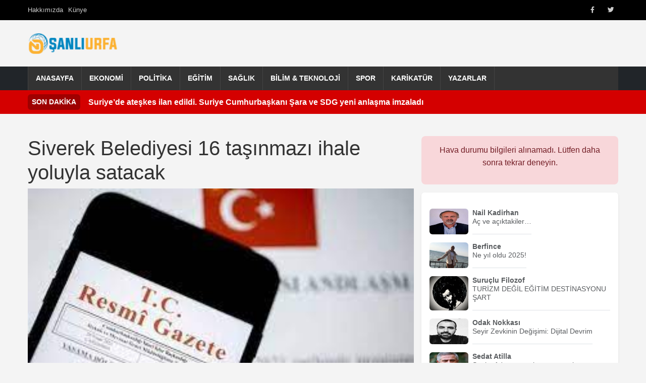

--- FILE ---
content_type: text/html; charset=UTF-8
request_url: https://www.nsanliurfa.com/siverek-belediyesi-16-tasinmazi-ihale-yoluyla-satacak/
body_size: 9907
content:
<!DOCTYPE html>
<html lang="tr" prefix="og: https://ogp.me/ns#">
<head>
    <meta charset="UTF-8">
    <meta name="viewport" content="width=device-width, initial-scale=1.0">
    <meta property="article:published_time" content="2023-09-09T13:43:29+00:00" />
<meta property="article:modified_time" content="2023-09-09T13:43:29+00:00" />
<meta property="article:author" content="NŞanlıurfa Haber" />
<meta property="article:section" content="Gündem" />
<meta name="description" content="Siverek Belediyesine ait Karakoyun Mahallesindeki 16 taşınmazı ihaleyle satılacak. Karar, Resmi Gazete’de yayımlandı. Resmi Gazete’nin bugünkü sayısında yer alan ilana göre,  Siverek Belediyesine ait Karakoyun Mahallesindeki 16 taşınmaz  açık artırma usulüyle satılacak. İhale tarihi 20 Eylül 2023 tarihi olarak belirlendi. Arsaların en düşük muhammen bedelli olanı 3 milyon 616 bin 359 lira iken en yüksek olanı..." />
<meta property="og:title" content="Siverek Belediyesi 16 taşınmazı ihale yoluyla satacak" />
<meta property="og:description" content="Siverek Belediyesine ait Karakoyun Mahallesindeki 16 taşınmazı ihaleyle satılacak. Karar, Resmi Gazete’de yayımlandı. Resmi Gazete’nin bugünkü sayısında yer alan ilana göre,  Siverek Belediyesine ait Karakoyun Mahallesindeki 16 taşınmaz  açık artırma usulüyle satılacak. İhale tarihi 20 Eylül 2023 tarihi olarak belirlendi. Arsaların en düşük muhammen bedelli olanı 3 milyon 616 bin 359 lira iken en yüksek olanı..." />
<meta property="og:url" content="https://www.nsanliurfa.com/siverek-belediyesi-16-tasinmazi-ihale-yoluyla-satacak/" />
<meta property="og:type" content="article" />
<meta property="og:image" content="https://www.nsanliurfa.com/wp-content/uploads/2023/09/2023-09-siverek-belediyesi-16-tasinmazi-ihale-yoluyla-satacak.jpg" />
<meta property="og:site_name" content="NŞanlıurfa Haber" />
<meta property="og:locale" content="tr_TR" />
<meta name="twitter:card" content="summary_large_image" />
<meta name="twitter:title" content="Siverek Belediyesi 16 taşınmazı ihale yoluyla satacak" />
<meta name="twitter:description" content="Siverek Belediyesine ait Karakoyun Mahallesindeki 16 taşınmazı ihaleyle satılacak. Karar, Resmi Gazete’de yayımlandı. Resmi Gazete’nin bugünkü sayısında yer alan ilana göre,  Siverek Belediyesine ait Karakoyun Mahallesindeki 16 taşınmaz  açık artırma usulüyle satılacak. İhale tarihi 20 Eylül 2023 tarihi olarak belirlendi. Arsaların en düşük muhammen bedelli olanı 3 milyon 616 bin 359 lira iken en yüksek olanı..." />
<meta name="twitter:image" content="https://www.nsanliurfa.com/wp-content/uploads/2023/09/2023-09-siverek-belediyesi-16-tasinmazi-ihale-yoluyla-satacak.jpg" />

<!-- Rank Math&#039;a Göre Arama Motoru Optimizasyonu - https://rankmath.com/ -->
<title>Siverek Belediyesi 16 taşınmazı ihale yoluyla satacak - NŞanlıurfa Haber</title>
<meta name="description" content="Siverek Belediyesine ait Karakoyun Mahallesindeki 16 taşınmazı ihaleyle satılacak. Karar, Resmi Gazete’de yayımlandı."/>
<meta name="robots" content="follow, index, max-snippet:-1, max-video-preview:-1, max-image-preview:large"/>
<link rel="canonical" href="https://www.nsanliurfa.com/siverek-belediyesi-16-tasinmazi-ihale-yoluyla-satacak/" />
<meta property="og:locale" content="tr_TR" />
<meta property="og:type" content="article" />
<meta property="og:title" content="Siverek Belediyesi 16 taşınmazı ihale yoluyla satacak - NŞanlıurfa Haber" />
<meta property="og:description" content="Siverek Belediyesine ait Karakoyun Mahallesindeki 16 taşınmazı ihaleyle satılacak. Karar, Resmi Gazete’de yayımlandı." />
<meta property="og:url" content="https://www.nsanliurfa.com/siverek-belediyesi-16-tasinmazi-ihale-yoluyla-satacak/" />
<meta property="og:site_name" content="NŞanlıurfa Haber" />
<meta property="article:publisher" content="https://facebook.com/nsanliurfa" />
<meta property="article:author" content="https://www.facebook.com/nsanliurfa?mibextid=2JQ9oc" />
<meta property="article:section" content="Gündem" />
<meta property="article:published_time" content="2023-09-09T16:43:29+03:00" />
<meta name="twitter:card" content="summary_large_image" />
<meta name="twitter:title" content="Siverek Belediyesi 16 taşınmazı ihale yoluyla satacak - NŞanlıurfa Haber" />
<meta name="twitter:description" content="Siverek Belediyesine ait Karakoyun Mahallesindeki 16 taşınmazı ihaleyle satılacak. Karar, Resmi Gazete’de yayımlandı." />
<meta name="twitter:site" content="@nsanliurfahaber" />
<meta name="twitter:creator" content="@nsanliurfahaber" />
<meta name="twitter:label1" content="Yazan" />
<meta name="twitter:data1" content="Haber merkezi" />
<meta name="twitter:label2" content="Okuma süresi" />
<meta name="twitter:data2" content="Bir dakikadan az" />
<script type="application/ld+json" class="rank-math-schema">{"@context":"https://schema.org","@graph":[{"@type":"Place","@id":"https://www.nsanliurfa.com/#place","address":{"@type":"PostalAddress","streetAddress":"Yusufpa\u015fa Mahallesi, Asfalt Caddesi, \u00d6zdiker Halep \u00c7ar\u015f\u0131s\u0131 giri\u015f kat No:11, 63000 Eyy\u00fcbiye/\u015eanl\u0131urfa","addressLocality":"\u015eanl\u0131urfa","postalCode":"63200","addressCountry":"TR"}},{"@type":"Organization","@id":"https://www.nsanliurfa.com/#organization","name":"N\u015eanl\u0131urfa Haber","url":"https://www.nsanliurfa.com","sameAs":["https://facebook.com/nsanliurfa","https://twitter.com/nsanliurfahaber","https://www.youtube.com/channel/UCMDjg5AXCQSX6kAVaPfOJqw"],"address":{"@type":"PostalAddress","streetAddress":"Yusufpa\u015fa Mahallesi, Asfalt Caddesi, \u00d6zdiker Halep \u00c7ar\u015f\u0131s\u0131 giri\u015f kat No:11, 63000 Eyy\u00fcbiye/\u015eanl\u0131urfa","addressLocality":"\u015eanl\u0131urfa","postalCode":"63200","addressCountry":"TR"},"logo":{"@type":"ImageObject","@id":"https://www.nsanliurfa.com/#logo","url":"https://www.nsanliurfa.com/wp-content/uploads/2021/04/nsanliurfa-logo.png","contentUrl":"https://www.nsanliurfa.com/wp-content/uploads/2021/04/nsanliurfa-logo.png","caption":"N\u015eanl\u0131urfa Haber","inLanguage":"tr","width":"164","height":"40"},"contactPoint":[{"@type":"ContactPoint","telephone":"0543 602 4600","contactType":"customer support"}],"location":{"@id":"https://www.nsanliurfa.com/#place"}},{"@type":"WebSite","@id":"https://www.nsanliurfa.com/#website","url":"https://www.nsanliurfa.com","name":"N\u015eanl\u0131urfa Haber","publisher":{"@id":"https://www.nsanliurfa.com/#organization"},"inLanguage":"tr"},{"@type":"ImageObject","@id":"https://www.nsanliurfa.com/wp-content/uploads/2023/09/2023-09-siverek-belediyesi-16-tasinmazi-ihale-yoluyla-satacak.jpg","url":"https://www.nsanliurfa.com/wp-content/uploads/2023/09/2023-09-siverek-belediyesi-16-tasinmazi-ihale-yoluyla-satacak.jpg","width":"300","height":"168","inLanguage":"tr"},{"@type":"BreadcrumbList","@id":"https://www.nsanliurfa.com/siverek-belediyesi-16-tasinmazi-ihale-yoluyla-satacak/#breadcrumb","itemListElement":[{"@type":"ListItem","position":"1","item":{"@id":"https://www.nsanliurfa.com","name":"Anasayfa"}},{"@type":"ListItem","position":"2","item":{"@id":"https://www.nsanliurfa.com/siverek-belediyesi-16-tasinmazi-ihale-yoluyla-satacak/","name":"Siverek Belediyesi 16 ta\u015f\u0131nmaz\u0131 ihale yoluyla satacak"}}]},{"@type":"WebPage","@id":"https://www.nsanliurfa.com/siverek-belediyesi-16-tasinmazi-ihale-yoluyla-satacak/#webpage","url":"https://www.nsanliurfa.com/siverek-belediyesi-16-tasinmazi-ihale-yoluyla-satacak/","name":"Siverek Belediyesi 16 ta\u015f\u0131nmaz\u0131 ihale yoluyla satacak - N\u015eanl\u0131urfa Haber","datePublished":"2023-09-09T16:43:29+03:00","dateModified":"2023-09-09T16:43:29+03:00","isPartOf":{"@id":"https://www.nsanliurfa.com/#website"},"primaryImageOfPage":{"@id":"https://www.nsanliurfa.com/wp-content/uploads/2023/09/2023-09-siverek-belediyesi-16-tasinmazi-ihale-yoluyla-satacak.jpg"},"inLanguage":"tr","breadcrumb":{"@id":"https://www.nsanliurfa.com/siverek-belediyesi-16-tasinmazi-ihale-yoluyla-satacak/#breadcrumb"}},{"@type":"Person","@id":"https://www.nsanliurfa.com/author/admin/","name":"Haber merkezi","url":"https://www.nsanliurfa.com/author/admin/","image":{"@type":"ImageObject","@id":"https://www.nsanliurfa.com/wp-content/litespeed/avatar/e7e5388f2d5ba5686e05881d270c63d4.jpg?ver=1768248494","url":"https://www.nsanliurfa.com/wp-content/litespeed/avatar/e7e5388f2d5ba5686e05881d270c63d4.jpg?ver=1768248494","caption":"Haber merkezi","inLanguage":"tr"},"sameAs":["https://www.nsanliurfa.com","https://www.facebook.com/nsanliurfa?mibextid=2JQ9oc","https://twitter.com/nsanliurfahaber"],"worksFor":{"@id":"https://www.nsanliurfa.com/#organization"}},{"@type":"NewsArticle","headline":"Siverek Belediyesi 16 ta\u015f\u0131nmaz\u0131 ihale yoluyla satacak - N\u015eanl\u0131urfa Haber","datePublished":"2023-09-09T16:43:29+03:00","dateModified":"2023-09-09T16:43:29+03:00","author":{"@id":"https://www.nsanliurfa.com/author/admin/","name":"Haber merkezi"},"publisher":{"@id":"https://www.nsanliurfa.com/#organization"},"description":"Siverek Belediyesine ait Karakoyun Mahallesindeki 16 ta\u015f\u0131nmaz\u0131 ihaleyle sat\u0131lacak. Karar, Resmi Gazete\u2019de yay\u0131mland\u0131.","name":"Siverek Belediyesi 16 ta\u015f\u0131nmaz\u0131 ihale yoluyla satacak - N\u015eanl\u0131urfa Haber","@id":"https://www.nsanliurfa.com/siverek-belediyesi-16-tasinmazi-ihale-yoluyla-satacak/#richSnippet","isPartOf":{"@id":"https://www.nsanliurfa.com/siverek-belediyesi-16-tasinmazi-ihale-yoluyla-satacak/#webpage"},"image":{"@id":"https://www.nsanliurfa.com/wp-content/uploads/2023/09/2023-09-siverek-belediyesi-16-tasinmazi-ihale-yoluyla-satacak.jpg"},"inLanguage":"tr","mainEntityOfPage":{"@id":"https://www.nsanliurfa.com/siverek-belediyesi-16-tasinmazi-ihale-yoluyla-satacak/#webpage"}}]}</script>
<!-- /Rank Math WordPress SEO eklentisi -->

<link rel='dns-prefetch' href='//cdn.jsdelivr.net' />
<link rel='dns-prefetch' href='//cdnjs.cloudflare.com' />
<link rel="alternate" type="application/rss+xml" title="NŞanlıurfa Haber &raquo; akışı" href="https://www.nsanliurfa.com/feed/" />
<link rel="alternate" type="application/rss+xml" title="NŞanlıurfa Haber &raquo; yorum akışı" href="https://www.nsanliurfa.com/comments/feed/" />
<link rel="alternate" type="application/rss+xml" title="NŞanlıurfa Haber &raquo; Siverek Belediyesi 16 taşınmazı ihale yoluyla satacak yorum akışı" href="https://www.nsanliurfa.com/siverek-belediyesi-16-tasinmazi-ihale-yoluyla-satacak/feed/" />
<link rel="alternate" title="oEmbed (JSON)" type="application/json+oembed" href="https://www.nsanliurfa.com/wp-json/oembed/1.0/embed?url=https%3A%2F%2Fwww.nsanliurfa.com%2Fsiverek-belediyesi-16-tasinmazi-ihale-yoluyla-satacak%2F" />
<link rel="alternate" title="oEmbed (XML)" type="text/xml+oembed" href="https://www.nsanliurfa.com/wp-json/oembed/1.0/embed?url=https%3A%2F%2Fwww.nsanliurfa.com%2Fsiverek-belediyesi-16-tasinmazi-ihale-yoluyla-satacak%2F&#038;format=xml" />
<style id='wp-img-auto-sizes-contain-inline-css' type='text/css'>
img:is([sizes=auto i],[sizes^="auto," i]){contain-intrinsic-size:3000px 1500px}
/*# sourceURL=wp-img-auto-sizes-contain-inline-css */
</style>

<link rel='stylesheet' id='wp-block-library-css' href='https://www.nsanliurfa.com/wp-includes/css/dist/block-library/style.min.css' type='text/css' media='all' />

<style id='classic-theme-styles-inline-css' type='text/css'>
/*! This file is auto-generated */
.wp-block-button__link{color:#fff;background-color:#32373c;border-radius:9999px;box-shadow:none;text-decoration:none;padding:calc(.667em + 2px) calc(1.333em + 2px);font-size:1.125em}.wp-block-file__button{background:#32373c;color:#fff;text-decoration:none}
/*# sourceURL=/wp-includes/css/classic-themes.min.css */
</style>
<link rel='stylesheet' id='bootstrap-css-css' href='https://cdn.jsdelivr.net/npm/bootstrap@5.3.0/dist/css/bootstrap.min.css?ver=5.3.0' type='text/css' media='all' />
<link rel='stylesheet' id='font-awesome-css' href='https://cdnjs.cloudflare.com/ajax/libs/font-awesome/6.0.0/css/all.min.css?ver=6.0.0' type='text/css' media='all' />
<link rel='stylesheet' id='arnews-theme-style-css' href='https://www.nsanliurfa.com/wp-content/themes/arnews/style.css' type='text/css' media='all' />
<script type="text/javascript" src="https://www.nsanliurfa.com/wp-includes/js/wp-embed.min.js" id="wp-embed-js" defer="defer" data-wp-strategy="defer"></script>
<link rel="https://api.w.org/" href="https://www.nsanliurfa.com/wp-json/" /><link rel="alternate" title="JSON" type="application/json" href="https://www.nsanliurfa.com/wp-json/wp/v2/posts/121565" /><link rel="EditURI" type="application/rsd+xml" title="RSD" href="https://www.nsanliurfa.com/xmlrpc.php?rsd" />
<meta name="generator" content="WordPress 6.9" />
<link rel='shortlink' href='https://www.nsanliurfa.com/?p=121565' />
<script type="application/ld+json">{"@context":"https:\/\/schema.org","@type":"NewsArticle","mainEntityOfPage":{"@type":"WebPage","@id":"https:\/\/www.nsanliurfa.com\/siverek-belediyesi-16-tasinmazi-ihale-yoluyla-satacak\/"},"headline":"Siverek Belediyesi 16 ta\u015f\u0131nmaz\u0131 ihale yoluyla satacak","image":[{"@type":"ImageObject","url":"https:\/\/www.nsanliurfa.com\/wp-content\/uploads\/2023\/09\/2023-09-siverek-belediyesi-16-tasinmazi-ihale-yoluyla-satacak.jpg","height":168,"width":300}],"datePublished":"2023-09-09T13:43:29+00:00","dateModified":"2023-09-09T13:43:29+00:00","author":{"@type":"Person","name":"Haber merkezi"},"publisher":{"@type":"Organization","name":"N\u015eanl\u0131urfa Haber","logo":{"@type":"ImageObject","url":"https:\/\/www.nsanliurfa.com\/wp-content\/uploads\/2025\/05\/nsanliurfa-logo-1.png"}},"description":"Siverek Belediyesine ait Karakoyun Mahallesindeki 16 ta\u015f\u0131nmaz\u0131 ihaleyle sat\u0131lacak. Karar, Resmi Gazete\u2019de yay\u0131mland\u0131. Resmi Gazete\u2019nin bug\u00fcnk\u00fc say\u0131s\u0131nda yer alan ilana g\u00f6re,\u00a0\u00a0Siverek Belediyesine ait Karakoyun Mahallesindeki 16 ta\u015f\u0131nmaz\u00a0 a\u00e7\u0131k art\u0131rma usul\u00fcyle sat\u0131lacak. \u0130hale tarihi 20 Eyl\u00fcl 2023 tarihi olarak belirlendi. Arsalar\u0131n en d\u00fc\u015f\u00fck muhammen bedelli olan\u0131 3 milyon 616 bin 359 lira iken en y\u00fcksek olan\u0131 [&hellip;]"}</script>
    <script async src="https://pagead2.googlesyndication.com/pagead/js/adsbygoogle.js?client=ca-pub-8050502369963314"     crossorigin="anonymous"></script>
    <style>
        /* Ana navigasyon linklerinin üzerine gelindiğinde arkaplan rengi */
        .main-nav .navbar-nav > .menu-item > a:hover,
        .main-nav .navbar-nav > .menu-item.current-menu-item > a,
        .main-nav .navbar-nav > .menu-item.current-menu-ancestor > a {
            background-color: #d40000;
        }
        
        /* Tüm harfleri küçült, sadece ilk harfi büyük yap */
        .news-title {
            text-transform: lowercase;
            display: inline-block;
        }
        
        .news-title::first-letter {
            text-transform: uppercase;
        }

        .custom-logo {
            width: 180px;
            height: 60px;
            object-fit: contain;
        }
        .top-bar {
            background-color: #000;
            color: #fff;
            padding: 5px 0;
            font-size: 0.8em;
        }
        .offcanvas-body .navbar-nav .nav-link {
            padding-top: 0.75rem;
            padding-bottom: 0.75rem;
            color: #fff;
        }
        .offcanvas-body .navbar-nav .nav-link:hover {
            color: #ddd;
        }
        .offcanvas-body .navbar-nav .dropdown-menu {
            background-color: transparent;
            border: none;
            padding-left: 1rem;
        }
        .offcanvas-body .navbar-nav .dropdown-item {
            color: #f8f9fa;
            padding-top: 0.5rem;
            padding-bottom: 0.5rem;
        }
        .offcanvas-body .navbar-nav .dropdown-item:hover {
            background-color: rgba(255,255,255,0.1);
        }
        .btn-close-white {
             filter: invert(1) grayscale(100%) brightness(200%);
        }
        /* Mobil logoyu biraz daha küçük yapmak için örnek */
        .navbar-brand.d-lg-none .custom-logo {
            max-width: 120px; /* Örnek boyut */
            height: auto;
        }
    </style>
</head>
<body class="wp-singular post-template-default single single-post postid-121565 single-format-standard wp-custom-logo wp-theme-arnews">

<header id="masthead" class="site-header">
   
        
      <div class="top-bar text-white py-1" style="height: 40px;">
        <div class="container h-100 d-flex justify-content-between align-items-stretch">
            <div class="language-switcher d-flex align-items-center">
                <ul id="menu-ust-menu" class="top-left-menu list-unstyled d-flex gap-3 mb-0"><li class=" menu-item menu-item-type-post_type menu-item-object-page menu-item-192387"><a href="https://www.nsanliurfa.com/hakkimizda/" class="d-flex align-items-center nav-link">Hakkımızda</a></li>
<li class=" menu-item menu-item-type-post_type menu-item-object-page menu-item-192389"><a href="https://www.nsanliurfa.com/kunye/" class="d-flex align-items-center nav-link">Künye</a></li>
</ul>            </div>
            <div class="top-right d-flex align-items-center h-100">
                <div class="social-icons-top d-flex align-items-center h-100">
                    <ul id="menu-social-media" class="social-menu list-unstyled d-flex gap-2 mb-0"><li class=" menu-item menu-item-type-custom menu-item-object-custom menu-item-192390 social-menu-item"><a title="Facebook" target="_blank" rel="noopener noreferrer" href="https://www.facebook.com/nsanliurfa/" class="d-flex align-items-center h-100 px-2 nav-link"><i class="fab fa-facebook-f"></i><span class="visually-hidden">Facebook</span></a></li>
<li class=" menu-item menu-item-type-custom menu-item-object-custom menu-item-192391 social-menu-item"><a title="Twitter" target="_blank" rel="noopener noreferrer" href="https://x.com/nsanliurfahaber" class="d-flex align-items-center h-100 px-2 nav-link"><i class="fab fa-twitter"></i><span class="visually-hidden">Twitter</span></a></li>
</ul>                </div>
               </div>
        </div>
    </div>  
        
   <div class="container text-center my-3">
      <div class="row align-items-center">
        <div class="col-md-4 text-md-start">
          <a href="https://www.nsanliurfa.com/" class="custom-logo-link" rel="home"><img width="164" height="40" src="https://www.nsanliurfa.com/wp-content/uploads/2025/05/nsanliurfa-logo-1.png" class="custom-logo" alt="Şanlıurfa Haber" decoding="async" /></a>        </div>
        <div class="col-md-8">
                  </div>
      </div>
    </div>
	
	
<nav class="main-nav navbar navbar-expand-lg navbar-dark bg-dark p-0">
    <div class="container">
        
        <button class="navbar-toggler" type="button" data-bs-toggle="collapse" data-bs-target="#navbarNavarnews" aria-controls="navbarNavarnews" aria-expanded="false" aria-label="Navigasyonu aç/kapat">
            <span class="navbar-toggler-icon"></span>
        </button>
        <div class="collapse navbar-collapse" id="navbarNavarnews">
            <ul id="menu-diger" class="navbar-nav"><li id="menu-item-192433" class="menu-item menu-item-type-custom menu-item-object-custom menu-item-192433"><a href="https://nsanliurfa.com">Anasayfa</a></li>
<li id="menu-item-116760" class="menu-item menu-item-type-taxonomy menu-item-object-category menu-item-116760"><a href="https://www.nsanliurfa.com/kategori/ekonomi/">Ekonomi</a></li>
<li id="menu-item-116763" class="menu-item menu-item-type-taxonomy menu-item-object-category menu-item-116763"><a href="https://www.nsanliurfa.com/kategori/politika/">Politika</a></li>
<li id="menu-item-116759" class="menu-item menu-item-type-taxonomy menu-item-object-category menu-item-116759"><a href="https://www.nsanliurfa.com/kategori/egitim/">Eğitim</a></li>
<li id="menu-item-116764" class="menu-item menu-item-type-taxonomy menu-item-object-category menu-item-116764"><a href="https://www.nsanliurfa.com/kategori/saglik/">Sağlık</a></li>
<li id="menu-item-116758" class="menu-item menu-item-type-taxonomy menu-item-object-category menu-item-116758"><a href="https://www.nsanliurfa.com/kategori/bilim-teknoloji/">Bilim &amp; Teknoloji</a></li>
<li id="menu-item-116765" class="menu-item menu-item-type-taxonomy menu-item-object-category menu-item-116765"><a href="https://www.nsanliurfa.com/kategori/spor-foto-galeri/">Spor</a></li>
<li id="menu-item-116762" class="menu-item menu-item-type-taxonomy menu-item-object-category menu-item-116762"><a href="https://www.nsanliurfa.com/kategori/karikaturun-kaleminden/">Karikatür</a></li>
<li id="menu-item-116757" class="menu-item menu-item-type-post_type menu-item-object-page menu-item-116757"><a href="https://www.nsanliurfa.com/yazarlar/">Yazarlar</a></li>
</ul>        </div>
    </div>
</nav>


	    
            <div class="breaking-news-rudaw text-white py-2" style="background-color: #d40000;">
            <div class="container d-flex align-items-center">
                <span class="breaking-label fw-bold me-3 bg-black bg-opacity-25 px-2 py-1 rounded">SON DAKİKA</span>
                                    <div class="breaking-item flex-grow-1 text-truncate"> 
                            <a href="https://www.nsanliurfa.com/suriyede-ateskes-ilan-edildi-suriye-cumhurbaskani-sara-ve-sdg-yeni-anlasma-imzaladi/" class="text-white"><b>Suriye&#8217;de ateşkes ilan edildi. Suriye Cumhurbaşkanı Şara ve SDG yeni anlaşma imzaladı</b></a>
                        </div>
                                </div>
        </div>    
    		
</header>    


<!DOCTYPE html>
<html lang="tr" prefix="og: https://ogp.me/ns#">
<head>
    <meta charset="UTF-8">
    <meta name="viewport" content="width=device-width, initial-scale=1.0">
    <title>Siverek Belediyesi 16 taşınmazı ihale yoluyla satacak - NŞanlıurfa HaberNŞanlıurfa Haber</title>
    <link rel="profile" href="https://gmpg.org/xfn/11">

    
   
    <meta property="article:published_time" content="2023-09-09T13:43:29+00:00" />
<meta property="article:modified_time" content="2023-09-09T13:43:29+00:00" />
<meta property="article:author" content="NŞanlıurfa Haber" />
<meta property="article:section" content="Gündem" />
<meta name="description" content="Siverek Belediyesine ait Karakoyun Mahallesindeki 16 taşınmazı ihaleyle satılacak. Karar, Resmi Gazete’de yayımlandı. Resmi Gazete’nin bugünkü sayısında yer alan ilana göre,  Siverek Belediyesine ait Karakoyun Mahallesindeki 16 taşınmaz  açık artırma usulüyle satılacak. İhale tarihi 20 Eylül 2023 tarihi olarak belirlendi. Arsaların en düşük muhammen bedelli olanı 3 milyon 616 bin 359 lira iken en yüksek olanı..." />
<meta property="og:title" content="Siverek Belediyesi 16 taşınmazı ihale yoluyla satacak" />
<meta property="og:description" content="Siverek Belediyesine ait Karakoyun Mahallesindeki 16 taşınmazı ihaleyle satılacak. Karar, Resmi Gazete’de yayımlandı. Resmi Gazete’nin bugünkü sayısında yer alan ilana göre,  Siverek Belediyesine ait Karakoyun Mahallesindeki 16 taşınmaz  açık artırma usulüyle satılacak. İhale tarihi 20 Eylül 2023 tarihi olarak belirlendi. Arsaların en düşük muhammen bedelli olanı 3 milyon 616 bin 359 lira iken en yüksek olanı..." />
<meta property="og:url" content="https://www.nsanliurfa.com/siverek-belediyesi-16-tasinmazi-ihale-yoluyla-satacak/" />
<meta property="og:type" content="article" />
<meta property="og:image" content="https://www.nsanliurfa.com/wp-content/uploads/2023/09/2023-09-siverek-belediyesi-16-tasinmazi-ihale-yoluyla-satacak.jpg" />
<meta property="og:site_name" content="NŞanlıurfa Haber" />
<meta property="og:locale" content="tr_TR" />
<meta name="twitter:card" content="summary_large_image" />
<meta name="twitter:title" content="Siverek Belediyesi 16 taşınmazı ihale yoluyla satacak" />
<meta name="twitter:description" content="Siverek Belediyesine ait Karakoyun Mahallesindeki 16 taşınmazı ihaleyle satılacak. Karar, Resmi Gazete’de yayımlandı. Resmi Gazete’nin bugünkü sayısında yer alan ilana göre,  Siverek Belediyesine ait Karakoyun Mahallesindeki 16 taşınmaz  açık artırma usulüyle satılacak. İhale tarihi 20 Eylül 2023 tarihi olarak belirlendi. Arsaların en düşük muhammen bedelli olanı 3 milyon 616 bin 359 lira iken en yüksek olanı..." />
<meta name="twitter:image" content="https://www.nsanliurfa.com/wp-content/uploads/2023/09/2023-09-siverek-belediyesi-16-tasinmazi-ihale-yoluyla-satacak.jpg" />

<!-- Rank Math&#039;a Göre Arama Motoru Optimizasyonu - https://rankmath.com/ -->
<title>Siverek Belediyesi 16 taşınmazı ihale yoluyla satacak - NŞanlıurfa Haber</title>
<meta name="description" content="Siverek Belediyesine ait Karakoyun Mahallesindeki 16 taşınmazı ihaleyle satılacak. Karar, Resmi Gazete’de yayımlandı."/>
<meta name="robots" content="follow, index, max-snippet:-1, max-video-preview:-1, max-image-preview:large"/>
<link rel="canonical" href="https://www.nsanliurfa.com/siverek-belediyesi-16-tasinmazi-ihale-yoluyla-satacak/" />
<meta property="og:locale" content="tr_TR" />
<meta property="og:type" content="article" />
<meta property="og:title" content="Siverek Belediyesi 16 taşınmazı ihale yoluyla satacak - NŞanlıurfa Haber" />
<meta property="og:description" content="Siverek Belediyesine ait Karakoyun Mahallesindeki 16 taşınmazı ihaleyle satılacak. Karar, Resmi Gazete’de yayımlandı." />
<meta property="og:url" content="https://www.nsanliurfa.com/siverek-belediyesi-16-tasinmazi-ihale-yoluyla-satacak/" />
<meta property="og:site_name" content="NŞanlıurfa Haber" />
<meta property="article:publisher" content="https://facebook.com/nsanliurfa" />
<meta property="article:author" content="https://www.facebook.com/nsanliurfa?mibextid=2JQ9oc" />
<meta property="article:section" content="Gündem" />
<meta property="article:published_time" content="2023-09-09T16:43:29+03:00" />
<meta name="twitter:card" content="summary_large_image" />
<meta name="twitter:title" content="Siverek Belediyesi 16 taşınmazı ihale yoluyla satacak - NŞanlıurfa Haber" />
<meta name="twitter:description" content="Siverek Belediyesine ait Karakoyun Mahallesindeki 16 taşınmazı ihaleyle satılacak. Karar, Resmi Gazete’de yayımlandı." />
<meta name="twitter:site" content="@nsanliurfahaber" />
<meta name="twitter:creator" content="@nsanliurfahaber" />
<meta name="twitter:label3" content="Yazan" />
<meta name="twitter:data3" content="Haber merkezi" />
<meta name="twitter:label4" content="Okuma süresi" />
<meta name="twitter:data4" content="Bir dakikadan az" />
<script type="application/ld+json" class="rank-math-schema">{"@context":"https://schema.org","@graph":[{"@type":"Place","@id":"https://www.nsanliurfa.com/#place","address":{"@type":"PostalAddress","streetAddress":"Yusufpa\u015fa Mahallesi, Asfalt Caddesi, \u00d6zdiker Halep \u00c7ar\u015f\u0131s\u0131 giri\u015f kat No:11, 63000 Eyy\u00fcbiye/\u015eanl\u0131urfa","addressLocality":"\u015eanl\u0131urfa","postalCode":"63200","addressCountry":"TR"}},{"@type":"Organization","@id":"https://www.nsanliurfa.com/#organization","name":"N\u015eanl\u0131urfa Haber","url":"https://www.nsanliurfa.com","sameAs":["https://facebook.com/nsanliurfa","https://twitter.com/nsanliurfahaber","https://www.youtube.com/channel/UCMDjg5AXCQSX6kAVaPfOJqw"],"address":{"@type":"PostalAddress","streetAddress":"Yusufpa\u015fa Mahallesi, Asfalt Caddesi, \u00d6zdiker Halep \u00c7ar\u015f\u0131s\u0131 giri\u015f kat No:11, 63000 Eyy\u00fcbiye/\u015eanl\u0131urfa","addressLocality":"\u015eanl\u0131urfa","postalCode":"63200","addressCountry":"TR"},"logo":{"@type":"ImageObject","@id":"https://www.nsanliurfa.com/#logo","url":"https://www.nsanliurfa.com/wp-content/uploads/2021/04/nsanliurfa-logo.png","contentUrl":"https://www.nsanliurfa.com/wp-content/uploads/2021/04/nsanliurfa-logo.png","caption":"N\u015eanl\u0131urfa Haber","inLanguage":"tr","width":"164","height":"40"},"contactPoint":[{"@type":"ContactPoint","telephone":"0543 602 4600","contactType":"customer support"}],"location":{"@id":"https://www.nsanliurfa.com/#place"}},{"@type":"WebSite","@id":"https://www.nsanliurfa.com/#website","url":"https://www.nsanliurfa.com","name":"N\u015eanl\u0131urfa Haber","publisher":{"@id":"https://www.nsanliurfa.com/#organization"},"inLanguage":"tr"},{"@type":"ImageObject","@id":"https://www.nsanliurfa.com/wp-content/uploads/2023/09/2023-09-siverek-belediyesi-16-tasinmazi-ihale-yoluyla-satacak.jpg","url":"https://www.nsanliurfa.com/wp-content/uploads/2023/09/2023-09-siverek-belediyesi-16-tasinmazi-ihale-yoluyla-satacak.jpg","width":"300","height":"168","inLanguage":"tr"},{"@type":"BreadcrumbList","@id":"https://www.nsanliurfa.com/siverek-belediyesi-16-tasinmazi-ihale-yoluyla-satacak/#breadcrumb","itemListElement":[{"@type":"ListItem","position":"1","item":{"@id":"https://www.nsanliurfa.com","name":"Anasayfa"}},{"@type":"ListItem","position":"2","item":{"@id":"https://www.nsanliurfa.com/siverek-belediyesi-16-tasinmazi-ihale-yoluyla-satacak/","name":"Siverek Belediyesi 16 ta\u015f\u0131nmaz\u0131 ihale yoluyla satacak"}}]},{"@type":"WebPage","@id":"https://www.nsanliurfa.com/siverek-belediyesi-16-tasinmazi-ihale-yoluyla-satacak/#webpage","url":"https://www.nsanliurfa.com/siverek-belediyesi-16-tasinmazi-ihale-yoluyla-satacak/","name":"Siverek Belediyesi 16 ta\u015f\u0131nmaz\u0131 ihale yoluyla satacak - N\u015eanl\u0131urfa Haber","datePublished":"2023-09-09T16:43:29+03:00","dateModified":"2023-09-09T16:43:29+03:00","isPartOf":{"@id":"https://www.nsanliurfa.com/#website"},"primaryImageOfPage":{"@id":"https://www.nsanliurfa.com/wp-content/uploads/2023/09/2023-09-siverek-belediyesi-16-tasinmazi-ihale-yoluyla-satacak.jpg"},"inLanguage":"tr","breadcrumb":{"@id":"https://www.nsanliurfa.com/siverek-belediyesi-16-tasinmazi-ihale-yoluyla-satacak/#breadcrumb"}},{"@type":"Person","@id":"https://www.nsanliurfa.com/author/admin/","name":"Haber merkezi","url":"https://www.nsanliurfa.com/author/admin/","image":{"@type":"ImageObject","@id":"https://www.nsanliurfa.com/wp-content/litespeed/avatar/e7e5388f2d5ba5686e05881d270c63d4.jpg?ver=1768248494","url":"https://www.nsanliurfa.com/wp-content/litespeed/avatar/e7e5388f2d5ba5686e05881d270c63d4.jpg?ver=1768248494","caption":"Haber merkezi","inLanguage":"tr"},"sameAs":["https://www.nsanliurfa.com","https://www.facebook.com/nsanliurfa?mibextid=2JQ9oc","https://twitter.com/nsanliurfahaber"],"worksFor":{"@id":"https://www.nsanliurfa.com/#organization"}},{"@type":"NewsArticle","headline":"Siverek Belediyesi 16 ta\u015f\u0131nmaz\u0131 ihale yoluyla satacak - N\u015eanl\u0131urfa Haber","datePublished":"2023-09-09T16:43:29+03:00","dateModified":"2023-09-09T16:43:29+03:00","author":{"@id":"https://www.nsanliurfa.com/author/admin/","name":"Haber merkezi"},"publisher":{"@id":"https://www.nsanliurfa.com/#organization"},"description":"Siverek Belediyesine ait Karakoyun Mahallesindeki 16 ta\u015f\u0131nmaz\u0131 ihaleyle sat\u0131lacak. Karar, Resmi Gazete\u2019de yay\u0131mland\u0131.","name":"Siverek Belediyesi 16 ta\u015f\u0131nmaz\u0131 ihale yoluyla satacak - N\u015eanl\u0131urfa Haber","@id":"https://www.nsanliurfa.com/siverek-belediyesi-16-tasinmazi-ihale-yoluyla-satacak/#richSnippet","isPartOf":{"@id":"https://www.nsanliurfa.com/siverek-belediyesi-16-tasinmazi-ihale-yoluyla-satacak/#webpage"},"image":{"@id":"https://www.nsanliurfa.com/wp-content/uploads/2023/09/2023-09-siverek-belediyesi-16-tasinmazi-ihale-yoluyla-satacak.jpg"},"inLanguage":"tr","mainEntityOfPage":{"@id":"https://www.nsanliurfa.com/siverek-belediyesi-16-tasinmazi-ihale-yoluyla-satacak/#webpage"}}]}</script>
<!-- /Rank Math WordPress SEO eklentisi -->

<link rel='dns-prefetch' href='//cdn.jsdelivr.net' />
<link rel='dns-prefetch' href='//cdnjs.cloudflare.com' />
<link rel="alternate" type="application/rss+xml" title="NŞanlıurfa Haber &raquo; akışı" href="https://www.nsanliurfa.com/feed/" />
<link rel="alternate" type="application/rss+xml" title="NŞanlıurfa Haber &raquo; yorum akışı" href="https://www.nsanliurfa.com/comments/feed/" />
<link rel="alternate" type="application/rss+xml" title="NŞanlıurfa Haber &raquo; Siverek Belediyesi 16 taşınmazı ihale yoluyla satacak yorum akışı" href="https://www.nsanliurfa.com/siverek-belediyesi-16-tasinmazi-ihale-yoluyla-satacak/feed/" />
<link rel="https://api.w.org/" href="https://www.nsanliurfa.com/wp-json/" /><link rel="alternate" title="JSON" type="application/json" href="https://www.nsanliurfa.com/wp-json/wp/v2/posts/121565" /><link rel="EditURI" type="application/rsd+xml" title="RSD" href="https://www.nsanliurfa.com/xmlrpc.php?rsd" />
<meta name="generator" content="WordPress 6.9" />
<link rel='shortlink' href='https://www.nsanliurfa.com/?p=121565' />
<script type="application/ld+json">{"@context":"https:\/\/schema.org","@type":"NewsArticle","mainEntityOfPage":{"@type":"WebPage","@id":"https:\/\/www.nsanliurfa.com\/siverek-belediyesi-16-tasinmazi-ihale-yoluyla-satacak\/"},"headline":"Siverek Belediyesi 16 ta\u015f\u0131nmaz\u0131 ihale yoluyla satacak","image":[{"@type":"ImageObject","url":"https:\/\/www.nsanliurfa.com\/wp-content\/uploads\/2023\/09\/2023-09-siverek-belediyesi-16-tasinmazi-ihale-yoluyla-satacak.jpg","height":168,"width":300}],"datePublished":"2023-09-09T13:43:29+00:00","dateModified":"2023-09-09T13:43:29+00:00","author":{"@type":"Person","name":"Haber merkezi"},"publisher":{"@type":"Organization","name":"N\u015eanl\u0131urfa Haber","logo":{"@type":"ImageObject","url":"https:\/\/www.nsanliurfa.com\/wp-content\/uploads\/2025\/05\/nsanliurfa-logo-1.png"}},"description":"Siverek Belediyesine ait Karakoyun Mahallesindeki 16 ta\u015f\u0131nmaz\u0131 ihaleyle sat\u0131lacak. Karar, Resmi Gazete\u2019de yay\u0131mland\u0131. Resmi Gazete\u2019nin bug\u00fcnk\u00fc say\u0131s\u0131nda yer alan ilana g\u00f6re,\u00a0\u00a0Siverek Belediyesine ait Karakoyun Mahallesindeki 16 ta\u015f\u0131nmaz\u00a0 a\u00e7\u0131k art\u0131rma usul\u00fcyle sat\u0131lacak. \u0130hale tarihi 20 Eyl\u00fcl 2023 tarihi olarak belirlendi. Arsalar\u0131n en d\u00fc\u015f\u00fck muhammen bedelli olan\u0131 3 milyon 616 bin 359 lira iken en y\u00fcksek olan\u0131 [&hellip;]"}</script>
</head>
<body class="wp-singular post-template-default single single-post postid-121565 single-format-standard wp-custom-logo wp-theme-arnews">


<div class="container main-content-rudaw my-4"> 
    <div class="row">
		<div class="col-12"><h1>Siverek Belediyesi 16 taşınmazı ihale yoluyla satacak</h1>			<img width="300" height="168" src="https://www.nsanliurfa.com/wp-content/uploads/2023/09/2023-09-siverek-belediyesi-16-tasinmazi-ihale-yoluyla-satacak.jpg" class="img-fluid w-100 wp-post-image" alt="2023 09 siverek belediyesi 16 tasinmazi ihale yoluyla satacak" decoding="async" fetchpriority="high" title="Siverek Belediyesi 16 taşınmazı ihale yoluyla satacak 1">					<div class="entry-content fs-5 lh-base">
		<p><b>Siverek Belediyesine ait Karakoyun Mahallesindeki 16 taşınmazı ihaleyle satılacak. Karar, Resmi Gazete’de yayımlandı.</b></p>
<p class="MsoNormal"><span style="font-family: Verdana, sans-serif; font-size: 14pt;">Resmi Gazete’nin bugünkü sayısında yer alan ilana göre,  Siverek Belediyesine ait Karakoyun Mahallesindeki 16 taşınmaz  açık artırma usulüyle satılacak.</span></p>
<p class="MsoNormal"><span style="font-size: 14.0pt; line-height: 107%; font-family: 'Verdana',sans-serif;">İhale tarihi 20 Eylül 2023 tarihi olarak belirlendi.</span></p>
<p class="MsoNormal"><span style="font-size: 14.0pt; line-height: 107%; font-family: 'Verdana',sans-serif;">Arsaların en düşük muhammen bedelli olanı 3 milyon 616<br />
bin 359 lira iken en yüksek olanı ise 6 milyon 694 bin 798 lira.</span></p>
<p class="MsoNormal"><span style="font-size: 18.6667px;">BİHA</span></p>
<p>&nbsp;</p>
<hr />
		</div>
		<!-- Font Awesome -->
<link rel="stylesheet" href="https://cdnjs.cloudflare.com/ajax/libs/font-awesome/6.4.0/css/all.min.css">

<!-- Sosyal Paylaşım Bileşeni -->
<div class="social-share-container">
    <!-- Masaüstü Görünüm -->
    <div class="desktop-share d-none d-md-block">
        <div class="container">
            <div class="share-wrapper py-3">
                <span class="share-label">Paylaş:</span>
                <div class="share-icons">
                    <a class="social-icon facebook" aria-label="Facebook">
                        <i class="fab fa-facebook-f"></i>
                    </a>
                    <a class="social-icon twitter" aria-label="Twitter">
                        <i class="fab fa-twitter"></i>
                    </a>
                    <a class="social-icon whatsapp" aria-label="WhatsApp">
                        <i class="fab fa-whatsapp"></i>
                    </a>
                    <a class="social-icon linkedin" aria-label="LinkedIn">
                        <i class="fab fa-linkedin-in"></i>
                    </a>
                </div>
            </div>
        </div>
    </div>

    <!-- Mobil Sticky Bar -->
    <div class="mobile-share d-md-none">
        <div class="share-icons">
            <a class="social-icon facebook" aria-label="Facebook">
                <i class="fab fa-facebook-f"></i>
            </a>
            <a class="social-icon twitter" aria-label="Twitter">
                <i class="fab fa-twitter"></i>
            </a>
            <a class="social-icon whatsapp" aria-label="WhatsApp">
                <i class="fab fa-whatsapp"></i>
            </a>
            <a class="social-icon linkedin" aria-label="LinkedIn">
                <i class="fab fa-linkedin-in"></i>
            </a>
        </div>
    </div>
</div>

<style>
/* Temel Stiller */
.social-share-container {
    --icon-size: 40px;
    --mobile-icon-size: 50px;
    --icon-spacing: 15px;
}

/* Masaüstü Görünüm */
.desktop-share .share-wrapper {
    display: flex;
    align-items: center;
    gap: 20px;
}

.share-label {
    font-weight: 500;
    color: #666;
}

.share-icons {
    display: flex;
    gap: var(--icon-spacing);
}

/* Mobil Sticky Bar */
.mobile-share {
    position: fixed;
    bottom: 0;
    left: 0;
    width: 100%;
    background: rgba(255,255,255,0.98);
    backdrop-filter: blur(10px);
    border-top: 1px solid #eee;
    padding: 10px 0;
    z-index: 9999;
    transform: translateZ(0);
    box-shadow: 0 -2px 15px rgba(0,0,0,0.1);
}

.mobile-share .share-icons {
    justify-content: space-around;
    max-width: 400px;
    margin: 0 auto;
}

/* Sosyal İkonlar */
.social-icon {
    width: var(--icon-size);
    height: var(--icon-size);
    border-radius: 50%;
    display: flex;
    align-items: center;
    justify-content: center;
    color: white;
    text-decoration: none;
    transition: all 0.3s cubic-bezier(0.4, 0, 0.2, 1);
    box-shadow: 0 2px 5px rgba(0,0,0,0.2);
}

.social-icon:hover {
    transform: translateY(-3px);
    opacity: 0.9;
}

/* Renkler */
.facebook { background: #1877f2; }
.twitter { background: #1da1f2; }
.whatsapp { background: #25d366; }
.linkedin { background: #0a66c2; }

/* Mobil Optimizasyon */
@media (max-width: 767px) {
    .social-icon {
        width: var(--mobile-icon-size);
        height: var(--mobile-icon-size);
    }
    
    body {
        padding-bottom: 70px !important;
    }
    
    .mobile-share {
        display: block !important;
    }
}

/* Görünürlük Garantisi */
.mobile-share {
    display: none;
}

@media (max-width: 767px) {
    .mobile-share {
        display: block;
    }
    .desktop-share {
        display: none;
    }
}
</style>

<script>
document.addEventListener('DOMContentLoaded', function() {
    // Paylaşım URL'lerini oluştur
    const currentUrl = encodeURIComponent(window.location.href);
    const pageTitle = encodeURIComponent(document.title);
    
    const shareData = {
        facebook: `https://www.facebook.com/sharer.php?u=${currentUrl}`,
        twitter: `https://twitter.com/intent/tweet?url=${currentUrl}&text=${pageTitle}`,
        whatsapp: `https://wa.me/?text=${pageTitle}%20${currentUrl}`,
        linkedin: `https://www.linkedin.com/sharing/share-offsite/?url=${currentUrl}`
    };

    // Tüm ikonlara etkinlik ekle
    document.querySelectorAll('.social-icon').forEach(icon => {
        const platform = icon.classList[1];
        icon.href = shareData[platform];
        icon.target = '_blank';
        icon.rel = 'noopener noreferrer';
    });

    // Mobilde body padding ayarı
    function adjustBodyPadding() {
        if(window.innerWidth < 768) {
            document.body.style.paddingBottom = '70px';
        } else {
            document.body.style.paddingBottom = '0';
        }
    }
    
    // İlk yükleme ve resize için
    adjustBodyPadding();
    window.addEventListener('resize', adjustBodyPadding);
});
</script>		</div>
	
	</div>
	
	<div class="col-md-4" style="margin-left: 15px;">
		<section id="hava_durumu_widget-2" class="widget widget_hava_durumu_widget"><div class="weather-widget-container" style="padding: 15px; border-radius: 8px; background-color: #f8d7da; color: #721c24; text-align: center; font-family: "Inter", sans-serif;"><p>Hava durumu bilgileri alınamadı. Lütfen daha sonra tekrar deneyin.</p></div><section id="ozel_yazar_widget-2" class="widget widget_ozel_yazar_widget"><div class="my-3 p-3 bg-body rounded shadow-sm">                <div class="d-flex text-body-secondary pt-3">
                    <img alt='Nail Kadirhan' src='https://www.nsanliurfa.com/wp-content/uploads/2025/05/Nail-Kadirhan.jpg' srcset='https://www.nsanliurfa.com/wp-content/uploads/2025/05/Nail-Kadirhan.jpg 2x' class='avatar avatar-77 photo bd-placeholder-img flex-shrink-0 me-2 rounded' height='67' width='77' decoding='async'/>                    <p class="pb-3 mb-0 small lh-sm border-bottom">
                        <strong class="d-block text-gray-dark">
                            <a href="https://www.nsanliurfa.com/author/nailkadirhan/" title="Nail Kadirhan">
                                Nail Kadirhan                            </a>
                        </strong>
                        <a href="https://www.nsanliurfa.com/ac-ve-aciktakiler/" title="Aç ve açıktakiler…">Aç ve açıktakiler…</a>                    </p>
                </div>
                                <div class="d-flex text-body-secondary pt-3">
                    <img alt='Berfince' src='https://www.nsanliurfa.com/wp-content/uploads/2025/05/berfin-maca-1.jpg' srcset='https://www.nsanliurfa.com/wp-content/uploads/2025/05/berfin-maca-1.jpg 2x' class='avatar avatar-77 photo bd-placeholder-img flex-shrink-0 me-2 rounded' height='67' width='77' decoding='async'/>                    <p class="pb-3 mb-0 small lh-sm border-bottom">
                        <strong class="d-block text-gray-dark">
                            <a href="https://www.nsanliurfa.com/author/berfince/" title="Berfince">
                                Berfince                            </a>
                        </strong>
                        <a href="https://www.nsanliurfa.com/ne-yil-oldu-2025/" title="Ne yıl oldu 2025!">Ne yıl oldu 2025!</a>                    </p>
                </div>
                                <div class="d-flex text-body-secondary pt-3">
                    <img alt='Suruçlu Filozof' src='https://www.nsanliurfa.com/wp-content/uploads/2025/06/IMG-20250603-WA0014.webp' srcset='https://www.nsanliurfa.com/wp-content/uploads/2025/06/IMG-20250603-WA0014.webp 2x' class='avatar avatar-77 photo bd-placeholder-img flex-shrink-0 me-2 rounded' height='67' width='77' decoding='async'/>                    <p class="pb-3 mb-0 small lh-sm border-bottom">
                        <strong class="d-block text-gray-dark">
                            <a href="https://www.nsanliurfa.com/author/suruclufilozof/" title="Suruçlu Filozof">
                                Suruçlu Filozof                            </a>
                        </strong>
                        <a href="https://www.nsanliurfa.com/turizm-degil-egitim-destinasyonu-sart/" title="TURİZM DEĞİL EĞİTİM DESTİNASYONU ŞART">TURİZM DEĞİL EĞİTİM DESTİNASYONU ŞART</a>                    </p>
                </div>
                                <div class="d-flex text-body-secondary pt-3">
                    <img alt='Odak Nokkası' src='https://www.nsanliurfa.com/wp-content/uploads/2025/05/odak-noktasi.webp' srcset='https://www.nsanliurfa.com/wp-content/uploads/2025/05/odak-noktasi.webp 2x' class='avatar avatar-77 photo bd-placeholder-img flex-shrink-0 me-2 rounded' height='67' width='77' decoding='async'/>                    <p class="pb-3 mb-0 small lh-sm border-bottom">
                        <strong class="d-block text-gray-dark">
                            <a href="https://www.nsanliurfa.com/author/odaknoktasi/" title="Odak Nokkası">
                                Odak Nokkası                            </a>
                        </strong>
                        <a href="https://www.nsanliurfa.com/seyir-zevkinin-degisimi-dijital-devrim/" title="Seyir Zevkinin Değişimi: Dijital Devrim">Seyir Zevkinin Değişimi: Dijital Devrim</a>                    </p>
                </div>
                                <div class="d-flex text-body-secondary pt-3">
                    <img alt='Sedat Atilla' src='https://www.nsanliurfa.com/wp-content/uploads/2025/05/SEDAT_ATYLLA_KOYE_2_1.webp' srcset='https://www.nsanliurfa.com/wp-content/uploads/2025/05/SEDAT_ATYLLA_KOYE_2_1.webp 2x' class='avatar avatar-77 photo bd-placeholder-img flex-shrink-0 me-2 rounded' height='67' width='77' decoding='async'/>                    <p class="pb-3 mb-0 small lh-sm border-bottom">
                        <strong class="d-block text-gray-dark">
                            <a href="https://www.nsanliurfa.com/author/sedat/" title="Sedat Atilla">
                                Sedat Atilla                            </a>
                        </strong>
                        <a href="https://www.nsanliurfa.com/sanliurfanin-sorunlarini-cozmek/" title="Şanlıurfa&#039;nın sorunlarını çözmek">Şanlıurfa&#039;nın sorunlarını çözmek</a>                    </p>
                </div>
                                <div class="d-flex text-body-secondary pt-3">
                    <img alt='Prof.Dr. Hüseyin Şeyhanlıoğlu' src='https://www.nsanliurfa.com/wp-content/uploads/2025/05/huseyin-seyhanlioglu-1.webp' srcset='https://www.nsanliurfa.com/wp-content/uploads/2025/05/huseyin-seyhanlioglu-1.webp 2x' class='avatar avatar-77 photo bd-placeholder-img flex-shrink-0 me-2 rounded' height='67' width='77' decoding='async'/>                    <p class="pb-3 mb-0 small lh-sm border-bottom">
                        <strong class="d-block text-gray-dark">
                            <a href="https://www.nsanliurfa.com/author/seyhanlioglu/" title="Prof.Dr. Hüseyin Şeyhanlıoğlu">
                                Prof.Dr. Hüseyin Şeyhanlıoğlu                            </a>
                        </strong>
                        <a href="https://www.nsanliurfa.com/irak-ve-ortadogunun-gelecegi/" title="Irak ve Ortadoğu&#039;nun geleceği">Irak ve Ortadoğu&#039;nun geleceği</a>                    </p>
                </div>
                                <div class="d-flex text-body-secondary pt-3">
                    <img alt='Av. Rıfat Sarı' src='https://www.nsanliurfa.com/wp-content/uploads/2025/05/rifat-sari-1.webp' srcset='https://www.nsanliurfa.com/wp-content/uploads/2025/05/rifat-sari-1.webp 2x' class='avatar avatar-77 photo bd-placeholder-img flex-shrink-0 me-2 rounded' height='67' width='77' decoding='async'/>                    <p class="pb-3 mb-0 small lh-sm border-bottom">
                        <strong class="d-block text-gray-dark">
                            <a href="https://www.nsanliurfa.com/author/rifatsari/" title="Av. Rıfat Sarı">
                                Av. Rıfat Sarı                            </a>
                        </strong>
                        <a href="https://www.nsanliurfa.com/secimlerin-ardindan/" title="Seçimlerin Ardından">Seçimlerin Ardından</a>                    </p>
                </div>
                                <div class="d-flex text-body-secondary pt-3">
                    <img alt='Şiyar Kendirci' src='https://www.nsanliurfa.com/wp-content/uploads/2025/05/siyarkendirci-1.webp' srcset='https://www.nsanliurfa.com/wp-content/uploads/2025/05/siyarkendirci-1.webp 2x' class='avatar avatar-77 photo bd-placeholder-img flex-shrink-0 me-2 rounded' height='67' width='77' decoding='async'/>                    <p class="pb-3 mb-0 small lh-sm border-bottom">
                        <strong class="d-block text-gray-dark">
                            <a href="https://www.nsanliurfa.com/author/siyar/" title="Şiyar Kendirci">
                                Şiyar Kendirci                            </a>
                        </strong>
                        <a href="https://www.nsanliurfa.com/yenilenen-suruc-yenilenmeli/" title="Yenilenen Suruç “Yenilenmeli”">Yenilenen Suruç “Yenilenmeli”</a>                    </p>
                </div>
                                <div class="d-flex text-body-secondary pt-3">
                    <img alt='Maşallah Dekak' src='https://www.nsanliurfa.com/wp-content/uploads/2025/05/Masallah-Dekak.webp' srcset='https://www.nsanliurfa.com/wp-content/uploads/2025/05/Masallah-Dekak.webp 2x' class='avatar avatar-77 photo bd-placeholder-img flex-shrink-0 me-2 rounded' height='67' width='77' decoding='async'/>                    <p class="pb-3 mb-0 small lh-sm border-bottom">
                        <strong class="d-block text-gray-dark">
                            <a href="https://www.nsanliurfa.com/author/dekak/" title="Maşallah Dekak">
                                Maşallah Dekak                            </a>
                        </strong>
                        <a href="https://www.nsanliurfa.com/haksizliga-karsi-baskaldiri-sembole-ibrahim-peygamber/" title="Haksızlığa karşı başkaldırı sembole: İbrahim Peygamber">Haksızlığa karşı başkaldırı sembole: İbrahim Peygamber</a>                    </p>
                </div>
                </div></section><section id="ozel_haber_dortlu_widget-3" class="widget widget_ozel_haber_dortlu_widget"><style>
                /* ... mevcut stilleriniz ... */
                .ozel-haber-baslik-container { display: flex; align-items: center; margin-bottom: 20px; }
                .ozel-haber-baslik-text { font-size: 1.5em; font-weight: bold; margin: 0 10px 0 0; padding: 0; }
                .ozel-haber-baslik-cizgi { flex-grow: 1; height: 5px; background-color: 0; }
                .ozel-haberler-container-ozel_haber_dortlu_widget-3 { display: flex; gap: 20px; margin-bottom: 20px; clear: both; flex-wrap: wrap; }
                .ozel-haberler-container-ozel_haber_dortlu_widget-3 .ozel-haber-item { border: 1px solid #eee; overflow: hidden; display: flex; flex-direction: column; background-color: #fff; box-shadow: 0 2px 5px rgba(0, 0, 0, 0.1); transition: transform 0.3s ease; flex: 0 0 calc(100% - 20px); max-width: calc(100% - 20px); width: calc(100% - 20px); box-sizing: border-box; margin-bottom: 20px; }
                .ozel-haberler-container-ozel_haber_dortlu_widget-3 .ozel-haber-item:nth-last-child(-n+1) { margin-bottom: 0; }
                .ozel-haber-item:hover { transform: translateY(-5px); }
                .ozel-haber-thumbnail { width: 100%; height: 180px; overflow: hidden; }
                .ozel-haber-thumbnail img { width: 100%; height: 100%; object-fit: cover; display: block; }
                .ozel-haber-content { padding: 15px; flex-grow: 1; display: flex; flex-direction: column; }
                .ozel-haber-category { font-size: 0.9em; color: #555; margin-bottom: 5px; text-transform: uppercase; }
                .ozel-haber-category a { color: #555; text-decoration: none; }
                .ozel-haber-category a:hover { text-decoration: underline; }
                .ozel-haber-date { font-size: 0.8em; color: #777; margin-bottom: 10px; }
                .ozel-haber-title { font-size: 1.1em; margin: 0 0 10px 0; line-height: 1.4; }
                .ozel-haber-title a { color: #333; text-decoration: none; font-weight: bold; }
                .ozel-haber-title a:hover { color: #000; }

                @media (max-width: 768px) {
                    .ozel-haberler-container-ozel_haber_dortlu_widget-3 { flex-direction: column; gap: 15px; }
                    .ozel-haberler-container-ozel_haber_dortlu_widget-3 .ozel-haber-item { flex: 0 0 100%; max-width: 100%; width: 100%; margin-bottom: 0 !important; }
                    .ozel-haber-thumbnail { height: 200px; }
                    /* .mobil-gizle { display: none !important; } */ /* Bu artık PHP ile yönetiliyor */
                }
            </style><div class="ozel-haberler-container ozel-haberler-container-ozel_haber_dortlu_widget-3">                <div class="ozel-haber-item">
                                            <div class="ozel-haber-thumbnail">
                            <a href="https://www.nsanliurfa.com/suriyede-ateskes-ilan-edildi-suriye-cumhurbaskani-sara-ve-sdg-yeni-anlasma-imzaladi/" title="Suriye&#8217;de ateşkes ilan edildi. Suriye Cumhurbaşkanı Şara ve SDG yeni anlaşma imzaladı">
                                <img width="300" height="170" src="https://www.nsanliurfa.com/wp-content/uploads/2026/01/IMG_3549-1.webp" class="attachment-medium size-medium wp-post-image" alt="Suriye&#8217;de ateşkes ilan edildi. Suriye Cumhurbaşkanı Şara ve SDG yeni anlaşma imzaladı" decoding="async" title="Suriye&#039;de ateşkes ilan edildi. Suriye Cumhurbaşkanı Şara ve SDG yeni anlaşma imzaladı 2">                            </a>
                        </div>
                                        <div class="ozel-haber-content">
                                                                        <h3 class="ozel-haber-title news-title">
                            <a href="https://www.nsanliurfa.com/suriyede-ateskes-ilan-edildi-suriye-cumhurbaskani-sara-ve-sdg-yeni-anlasma-imzaladi/" title="Suriye&#8217;de ateşkes ilan edildi. Suriye Cumhurbaşkanı Şara ve SDG yeni anlaşma imzaladı">
                                Suriye&#8217;de ateşkes ilan edildi. Suriye Cumhurbaşkanı Şara ve SDG yeni anlaşma imzaladı                            </a>
                        </h3>
                    </div>
                </div>
                                <div class="ozel-haber-item">
                                            <div class="ozel-haber-thumbnail">
                            <a href="https://www.nsanliurfa.com/suriye-ordusu-ulkenin-dogusundaki-buyuk-petrol-ve-gaz-yataklarini-ele-gecirdi/" title="Suriye ordusu, ülkenin doğusundaki büyük petrol ve gaz yataklarını ele geçirdi">
                                <img width="300" height="170" src="https://www.nsanliurfa.com/wp-content/uploads/2026/01/IMG_3547.webp" class="attachment-medium size-medium wp-post-image" alt="Suriye ordusu, ülkenin doğusundaki büyük petrol ve gaz yataklarını ele geçirdi" decoding="async" title="Suriye ordusu, ülkenin doğusundaki büyük petrol ve gaz yataklarını ele geçirdi 3">                            </a>
                        </div>
                                        <div class="ozel-haber-content">
                                                                        <h3 class="ozel-haber-title news-title">
                            <a href="https://www.nsanliurfa.com/suriye-ordusu-ulkenin-dogusundaki-buyuk-petrol-ve-gaz-yataklarini-ele-gecirdi/" title="Suriye ordusu, ülkenin doğusundaki büyük petrol ve gaz yataklarını ele geçirdi">
                                Suriye ordusu, ülkenin doğusundaki büyük petrol ve gaz yataklarını ele geçirdi                            </a>
                        </h3>
                    </div>
                </div>
                                <div class="ozel-haber-item">
                                            <div class="ozel-haber-thumbnail">
                            <a href="https://www.nsanliurfa.com/musavat-dervisoglu-yeniden-iyi-parti-genel-baskani/" title="Müsavat Dervişoğlu yeniden İYİ Parti Genel Başkanı">
                                <img width="300" height="170" src="https://www.nsanliurfa.com/wp-content/uploads/2026/01/IMG_3546.webp" class="attachment-medium size-medium wp-post-image" alt="Müsavat Dervişoğlu yeniden İYİ Parti Genel Başkanı" decoding="async" title="Müsavat Dervişoğlu yeniden İYİ Parti Genel Başkanı 4">                            </a>
                        </div>
                                        <div class="ozel-haber-content">
                                                                        <h3 class="ozel-haber-title news-title">
                            <a href="https://www.nsanliurfa.com/musavat-dervisoglu-yeniden-iyi-parti-genel-baskani/" title="Müsavat Dervişoğlu yeniden İYİ Parti Genel Başkanı">
                                Müsavat Dervişoğlu yeniden İYİ Parti Genel Başkanı                            </a>
                        </h3>
                    </div>
                </div>
                </div></section>     </div>
	</div>
		
     
		
	<footer class="site-footer-rudaw bg-dark text-secondary py-4 mt-4">
    <div class="container">
        <div class="footer-top d-flex justify-content-between align-items-center pb-3 mb-3 border-bottom border-secondary border-opacity-50 flex-column flex-md-row">


        </div>

		
		 <div class="footer-links row mb-3 pb-3 border-bottom border-secondary border-opacity-50">

            <div class="link-column col-md-3 col-sm-6 mb-3"><div id="nav_menu-2" class="widget widget_nav_menu mb-3"><div class="menu-footer-1-container"><ul id="menu-footer-1" class="menu"><li id="menu-item-88577" class="menu-item menu-item-type-custom menu-item-object-custom menu-item-home menu-item-88577"><a href="https://www.nsanliurfa.com">Anasayfa</a></li>
<li id="menu-item-88574" class="menu-item menu-item-type-post_type menu-item-object-page menu-item-88574"><a href="https://www.nsanliurfa.com/?page_id=22">İletişim</a></li>
<li id="menu-item-88575" class="menu-item menu-item-type-post_type menu-item-object-page menu-item-88575"><a href="https://www.nsanliurfa.com/hakkimizda/">Hakkımızda</a></li>
<li id="menu-item-88576" class="menu-item menu-item-type-post_type menu-item-object-page menu-item-88576"><a href="https://www.nsanliurfa.com/kunye/">Künye</a></li>
<li id="menu-item-116756" class="menu-item menu-item-type-post_type menu-item-object-page menu-item-116756"><a href="https://www.nsanliurfa.com/son-dakika/">Son Dakika</a></li>
</ul></div></div></div><div class="link-column col-md-3 col-sm-6 mb-3"><div id="nav_menu-3" class="widget widget_nav_menu mb-3"><div class="menu-footer-2-container"><ul id="menu-footer-2" class="menu"><li id="menu-item-195349" class="menu-item menu-item-type-taxonomy menu-item-object-category menu-item-195349"><a href="https://www.nsanliurfa.com/kategori/karikaturun-kaleminden/">Karikatürün kaleminden</a></li>
<li id="menu-item-195350" class="menu-item menu-item-type-taxonomy menu-item-object-category menu-item-195350"><a href="https://www.nsanliurfa.com/kategori/yazarlar/">Yazarlar</a></li>
</ul></div></div></div><div class="link-column col-md-3 col-sm-6 mb-3"><div id="nav_menu-4" class="widget widget_nav_menu mb-3"><div class="menu-footer-3-container"><ul id="menu-footer-3" class="menu"><li id="menu-item-195344" class="menu-item menu-item-type-taxonomy menu-item-object-category menu-item-195344"><a href="https://www.nsanliurfa.com/kategori/yasam/">Yaşam</a></li>
<li id="menu-item-195345" class="menu-item menu-item-type-taxonomy menu-item-object-category menu-item-195345"><a href="https://www.nsanliurfa.com/kategori/politika/">Politika</a></li>
<li id="menu-item-195346" class="menu-item menu-item-type-taxonomy menu-item-object-category menu-item-195346"><a href="https://www.nsanliurfa.com/kategori/spor-foto-galeri/">Spor</a></li>
<li id="menu-item-195347" class="menu-item menu-item-type-taxonomy menu-item-object-category menu-item-195347"><a href="https://www.nsanliurfa.com/kategori/ekonomi/">Ekonomi</a></li>
</ul></div></div></div>
        </div>
        <div class="copyright-rudaw text-center text-muted fs-6">
            <p class="mb-1 text-light font-weight-bold">© Telif hakları tümüyle nŞanlıurfa sitesine aittir 2025. Tüm hakları saklıdır.</p>            </div>
    </div>
    <script src="https://cdn.jsdelivr.net/npm/bootstrap@5.3.0/dist/js/bootstrap.bundle.min.js"></script>
</footer>
<script defer src="https://static.cloudflareinsights.com/beacon.min.js/vcd15cbe7772f49c399c6a5babf22c1241717689176015" integrity="sha512-ZpsOmlRQV6y907TI0dKBHq9Md29nnaEIPlkf84rnaERnq6zvWvPUqr2ft8M1aS28oN72PdrCzSjY4U6VaAw1EQ==" data-cf-beacon='{"version":"2024.11.0","token":"890d639be3a6493aac05f5f7d0698218","r":1,"server_timing":{"name":{"cfCacheStatus":true,"cfEdge":true,"cfExtPri":true,"cfL4":true,"cfOrigin":true,"cfSpeedBrain":true},"location_startswith":null}}' crossorigin="anonymous"></script>


--- FILE ---
content_type: text/html; charset=utf-8
request_url: https://www.google.com/recaptcha/api2/aframe
body_size: 269
content:
<!DOCTYPE HTML><html><head><meta http-equiv="content-type" content="text/html; charset=UTF-8"></head><body><script nonce="1U4HDNzfUgoSfrl3lXj_Iw">/** Anti-fraud and anti-abuse applications only. See google.com/recaptcha */ try{var clients={'sodar':'https://pagead2.googlesyndication.com/pagead/sodar?'};window.addEventListener("message",function(a){try{if(a.source===window.parent){var b=JSON.parse(a.data);var c=clients[b['id']];if(c){var d=document.createElement('img');d.src=c+b['params']+'&rc='+(localStorage.getItem("rc::a")?sessionStorage.getItem("rc::b"):"");window.document.body.appendChild(d);sessionStorage.setItem("rc::e",parseInt(sessionStorage.getItem("rc::e")||0)+1);localStorage.setItem("rc::h",'1768754263295');}}}catch(b){}});window.parent.postMessage("_grecaptcha_ready", "*");}catch(b){}</script></body></html>